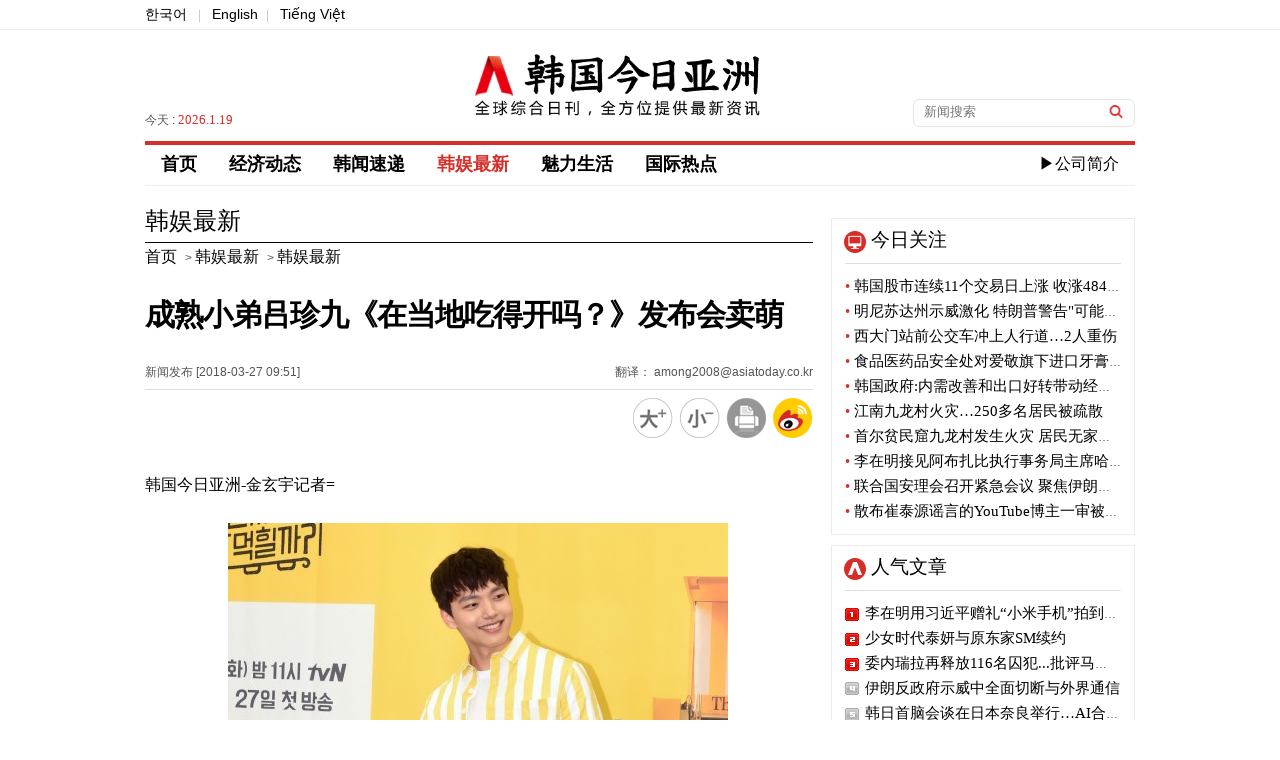

--- FILE ---
content_type: text/html; charset=utf-8
request_url: https://cn.asiatoday.co.kr/view.php?key=20180327000935383
body_size: 22406
content:

<!DOCTYPE html PUBLIC "-//W3C//DTD XHTML 1.0 Transitional//EN" "http://www.w3.org/TR/xhtml1/DTD/xhtml1-transitional.dtd">
<html xmlns="http://www.w3.org/1999/xhtml" lang="zh" xml:lang="zh">
<head>
<title>成熟小弟吕珍九《在当地吃得开吗？》发布会卖萌 - 韩国今日亚洲</title>
<meta http-equiv="Content-Type" content="text/html; charset=utf-8" />
<meta http-equiv="X-UA-Compatible" content="IE=Edge" />
<meta name="baidu-site-verification" content="ZhQMZe0ao6XYPsHY" />
<meta name="keyword" content="韩国今日亚洲，KPOP韩国语，韩剧，韩国流行音乐" />
<meta name="keywords" content="吕珍九" />
<meta name="description" content="" />
<meta name="naver-site-verification" content="f660b89799f3dd172340eaeecc3fcceb6e157d54"/>

<meta property="fb:app_id" content="420434128158245" />
<meta property="og:site_name" content="아시아투데이" />
<meta property="og:type" content="article" />
<meta property="og:url" content="https://cn.asiatoday.co.kr/view.php?key=20180327000935383" />
<meta property="og:title" content="成熟小弟吕珍九《在当地吃得开吗？》发布会卖萌" />
<meta property="og:description" content="" />
<meta property="og:image" content="https://img.asiatoday.co.kr/file/2018y/03m/27d/20180327000935383_1522112175_1.jpg" />
<meta name="twitter:card" content="summary_large_image" />
<meta name="twitter:title" content="成熟小弟吕珍九《在当地吃得开吗？》发布会卖萌" />
<meta name="twitter:site" content="ASIATODAY" />
<meta name="twitter:creator" content="ASIATODAY" />
<meta name="twitter:description" content="" />
<meta name="twitter:image" content="https://img.asiatoday.co.kr/file/2018y/03m/27d/20180327000935383_1522112175_1.jpg" />

<link rel="stylesheet" type="text/css" href="./css/guide.css?v=1"/>
<link rel="stylesheet" type="text/css" href="./css/section.css?v=1"/>
<link rel="canonical" href="https://cn.asiatoday.co.kr/view.php?key=20180327000935383" />

<link rel="apple-touch-icon-precomposed" href="https://img.asiatoday.co.kr/apple/iphone.png" />
<link rel="shortcut icon" type="image/x-icon" href="https://img.asiatoday.co.kr/inc/favicon.ico" />

<script type="text/javascript" src="/js/jquery.min.js"></script>
<script src="./js/jquery.scrollUp.js"></script>
<script src="./js/common.js"></script>

</head>

<body>


	<div id="wrap">
	    
	    <div id="header"> 
	    
	        <!-- Top subMenu -->
	        <div class="header_content_box">
	            <p><a href="https://www.asiatoday.co.kr/" target="_blank">한국어</a> <span>|</span> <a href="https://en.asiatoday.co.kr/" target="_blank">English</a><span>|</span> <a href="https://vn.asiatoday.co.kr/" target="_blank">Tiếng Việt</a></p>		 
	        </div>	<!-- //header_content_box -->
	    
			<!-- Top Main_logo -->
	        <div class="header_main_box">
	        	 <dl>
	                <dd>
	                    	<p>今天 : <span>2026.1.19</span>  </p>
	                </dd>
	                <dd class="tac">
	                    <h1><a href="/"><img src="https://img.asiatoday.co.kr/china/templateImage/cn_asiatoday_logo.png" alt="韩国今日亚洲" /></a></h1>
	                </dd>
	                <dd>
	                     <fieldset>
                     		<form name="formsearch" method="get" action="cn_section.php"  target="_top">
	                     	    <input type="text" name="sword" class="input_box" title="검색어" name="search" placeholder="新闻搜索" value=""/>
	                     	    <input type="image" class="input_btn" src="https://img.asiatoday.co.kr/china/templateImage/btn_search.gif" alt="검색" />
                     	    </form>
	                     </fieldset>
	                </dd>
	        	 </dl>            
	        </div><!-- header_main_box -->
	        
	
			<div id="navi">
				<div class="gnb_menu">
					<ul>
						<!-- 
						<li><a href="https://cn.asiatoday.co.kr/" >首页</a></li>
	       				<li><a href="cn_section.php?series=chi012" >经济动态</a></li>
	       				<li><a href="cn_section.php?series=chi013" >魅力生活</a></li>
	       				<li><a href="cn_section.php?series=chi014+chi015+chi016" class="active">韩娱最新</a></li>
	       				<li><a href="cn_section.php?series=chi017" >最新视频</a></li>
	       				<li><a href="cn_section.php?series=chi019" >韩闻速递</a></li>
	       				<li><a href="cn_section.php?series=chi020" >国际热点</a></li>
	       				<li class="com"><a href="company/com_main.php">▶公司简介</a></li>
	       				 -->
	       				<li><a href="https://cn.asiatoday.co.kr/" >首页</a></li>
	       				<li><a href="cn_section.php?series=chi012" >经济动态</a></li>
	       				<li><a href="cn_section.php?series=chi019" >韩闻速递</a></li>
	       				<li><a href="cn_section.php?series=chi014+chi015+chi016" class="active">韩娱最新</a></li>
	       				<li><a href="cn_section.php?series=chi013" >魅力生活</a></li>
	       				<li><a href="cn_section.php?series=chi020" >国际热点</a></li>
	       				<!-- <li><a href="cn_section.php?series=chi017" >最新视频</a></li>-->
	       				<li class="com"><a href="company/com_main.php">▶公司简介</a></li>
	       		    </ul>
				</div>
			</div> <!-- //navi -->
		</div><!-- //header -->
	<div id="section">

		<div id="section_main">
        	
			<div class="view_his">
									<h3>韩娱最新</h3>
					<a href="https://cn.asiatoday.co.kr/"><span>首页</span></a> > <a href="cn_section.php?series=chi014"><span>韩娱最新</span></a> > <a href="cn_section.php?series=chi016"><span>韩娱最新</span></a>
							</div><!-- //view_his -->
			
			<div class="view_tit_ui">
				<h2>成熟小弟吕珍九《在当地吃得开吗？》发布会卖萌</h2>
				<dl>
					<dt><span>新闻发布 [2018-03-27 09:51] </span><span class="fr">翻译： among2008@asiatoday.co.kr</span></dt>
					<dd>
						<a href="javascript:fontPlus();"><img src="https://img.asiatoday.co.kr/china/templateImage/font_b.png" alt="放大" />	</a>
						<a href="javascript:fontMinus();"><img src="https://img.asiatoday.co.kr/china/templateImage/font_s.png" alt="缩小" /></a>
						<a href="javascript:GoPrint('20180327000935383');"><img src="https://img.asiatoday.co.kr/china/templateImage/print_view_icon.png" alt="打印" /></a>
						<a href="javascript:sendWeibo('成熟小弟吕珍九《在当地吃得开吗？》发布会卖萌','');"><img src="https://img.asiatoday.co.kr/china/templateImage/sina_icon.png" alt="weibo" /></a>
					</dd>
				</dl>	
			</div><!-- //view_tit_ui -->
			
			<div class="view_txt">
            <!-- news addon start -->	
				<div class="news_bm" id="font"><!-- ADOPCONS--><!-- news_body --><p>韩国今日亚洲-金玄宇记者=</p><br/><table border="0" cellspacing="0" cellpadding="0" align="center" width="506" class="photo_Lsize" style=";"><tbody><tr bgcolor="#ffffff"><td><img id="newsimg" border="0" src="http://img.asiatoday.co.kr/file/2018y/03m/27d/20180327000935383_1522112175_1.jpg?1522112175" width="500" class="photo_Lsize_img" style="padding: 2px;" alt=""></td><td class="phototitle" style="display:none"></td><td class="hidephotocaption" style="display:none">1</td><td class="photocaption" style="display:none"></td></tr></tbody></table><br/><p><br/>&nbsp; &nbsp; &nbsp; 3月26日下午，首尔麻浦区上岩洞史丹福酒店举行了tvN新综艺节目《在当地吃得开吗?》制作发表会。演员吕珍九作为首发固定嘉宾出席活动现场。</p><br/><p>&nbsp; &nbsp; &nbsp; 《在当地吃得开吗?》是一个异国美食节目，邀请著名厨师在当地街头，用美食车招揽顾客。</p><br/><p>&nbsp; &nbsp; &nbsp; &nbsp;吕珍九、李玟雨、洪锡天是该档节目首发阵容，该节目将于3月27日晚11点首播。</p><br/><table border="0" cellspacing="0" cellpadding="0" align="center" width="506" class="photo_Lsize" style=";"><tbody><tr bgcolor="#ffffff"><td><img id="newsimg" border="0" src="http://img.asiatoday.co.kr/file/2018y/03m/27d/20180327000935383_1522112175_2.jpg?1522112175" width="500" class="photo_Lsize_img" style="padding: 2px;" alt=""></td><td class="phototitle" style="display:none"></td><td class="hidephotocaption" style="display:none">1</td><td class="photocaption" style="display:none"></td></tr></tbody></table><br/><table border="0" cellspacing="0" cellpadding="0" align="center" width="506" class="photo_Lsize" style=";"><tbody><tr bgcolor="#ffffff"><td><img id="newsimg" border="0" src="http://img.asiatoday.co.kr/file/2018y/03m/27d/20180327000935383_1522112175_3.jpg?1522112175" width="500" class="photo_Lsize_img" style="padding: 2px;" alt=""></td><td class="phototitle" style="display:none"></td><td class="hidephotocaption" style="display:none">1</td><td class="photocaption" style="display:none"></td></tr></tbody></table><br/><p>&nbsp; &nbsp; &nbsp;&nbsp;</p><!-- //news_body(new) --><!-- ADOPCONE--></div>			<!-- news addon end -->	
            </div><!-- /view_txt -->
            
            
            			<div class='ad_news'>
				<h4>相关链接</h4>
				<ul>
										<li><a href='/view.php?key=20170719001040078'>吕珍九出席《再次见到的世界》散发熟男魅力</a></li>
										<li><a href='/view.php?key=20151201001026576'>演员吕珍九——越来越男人的18岁小欧巴机场Fashion（2015MAMA出国路）</a></li>
										<li><a href='/view.php?key=20150928001324595'>吕珍九加入ins大军，双指爱心近照公开“自拍练习中”</a></li>
										<li><a href='/view.php?key=20150925000946181'>18岁吕珍九演技成熟大受好评  姐姐们的“欧巴”</a></li>
										<li><a href='/view.php?key=20150915001653172'>吕珍九正装帅气亮相《西部战线》试映会</a></li>
										<li><a href='/view.php?key=20150512001705569'>AOA雪炫“左拥右挎”吕珍九-李宗泫，幸福羡煞众粉丝</a></li>
									</ul>
			</div>
			
			<div class="bottom_icon">
            	<a href="javascript:fontPlus();"><img src="https://img.asiatoday.co.kr/china/templateImage/font_b.png" alt="放大" />	</a>
				<a href="javascript:fontMinus();"><img src="https://img.asiatoday.co.kr/china/templateImage/font_s.png" alt="缩小" /></a>
				<a href="javascript:GoPrint('20180327000935383');"><img src="https://img.asiatoday.co.kr/china/templateImage/print_view_icon.png" alt="打印" /></a>
				<a href="javascript:sendWeibo('成熟小弟吕珍九《在当地吃得开吗？》发布会卖萌','');"><img src="https://img.asiatoday.co.kr/china/templateImage/sina_icon.png" alt="weibo" /></a>
			</div>	
			
		</div><!-- //section_main -->
		
		<!-- section aside 우측 섹션-->
		<div id="section_aside">

		<!-- 今日关注 -->
		<div class="today_focus_box">
		    <h4>今日关注</h4>
		    <ul>        
		      		      <li><a href="/view.php?key=20260116001707257"><span>•</span> 韩国股市连续11个交易日上涨 收涨4840点</a></li>
		      		      <li><a href="/view.php?key=20260116001511332"><span>•</span> 明尼苏达州示威激化 特朗普警告"可能启动内乱法"</a></li>
		      		      <li><a href="/view.php?key=20260116001454102"><span>•</span> 西大门站前公交车冲上人行道…2人重伤</a></li>
		      		      <li><a href="/view.php?key=20260116001421485"><span>•</span> 食品医药品安全处对爱敬旗下进口牙膏进行全面排查</a></li>
		      		      <li><a href="/view.php?key=20260116001414003"><span>•</span> 韩国政府:内需改善和出口好转带动经济复苏</a></li>
		      		      <li><a href="/view.php?key=20260116001427001"><span>•</span> 江南九龙村火灾…250多名居民被疏散</a></li>
		      		      <li><a href="/view.php?key=20260116001402452"><span>•</span> 首尔贫民窟九龙村发生火灾 居民无家可归</a></li>
		      		      <li><a href="/view.php?key=20260115001658066"><span>•</span> 李在明接见阿布扎比执行事务局主席哈勒敦</a></li>
		      		      <li><a href="/view.php?key=20260115001605133"><span>•</span> 联合国安理会召开紧急会议 聚焦伊朗近期局势</a></li>
		      		      <li><a href="/view.php?key=20260115001504217"><span>•</span> 散布崔泰源谣言的YouTube博主一审被判1年有期徒刑</a></li>
		              
		    </ul>
		</div>
		<!-- //今日关注 -->
		
				
		<!-- 人气文章 -->
		<div class="hot_news_box">
			<h4>人气文章</h4>
			<ul>		
						<li class="n_1"><a href="/view.php?key=20260106000927439">李在明用习近平赠礼“小米手机”拍到人生合影</a></li>
						<li class="n_2"><a href="/view.php?key=20260109001522013">少女时代泰妍与原东家SM续约</a></li>
						<li class="n_3"><a href="/view.php?key=20260113001348023">委内瑞拉再释放116名囚犯...批评马杜罗的政治犯在列</a></li>
						<li class="n_4"><a href="/view.php?key=20260112001652454">伊朗反政府示威中全面切断与外界通信</a></li>
						<li class="n_5"><a href="/view.php?key=20260113000932018">韩日首脑会谈在日本奈良举行…AI合作·历史问题讨论</a></li>
						<li class="n_6"><a href="/view.php?key=20260109001335424">韩国国民牙膏2080检出致癌物…全面召回</a></li>
						<li class="n_7"><a href="/view.php?key=20260109001111491">LG电子第四季度收益赤字…去年销售额创历史新高</a></li>
						<li class="n_8"><a href="/view.php?key=20260108000907125">三星电子季度销售额首次突破90万亿韩元</a></li>
						<li class="n_9"><a href="/view.php?key=20260114001706059">韩国股市连续9个交易日收涨..逼近5000点大关</a></li>
						<li class="n_10"><a href="/view.php?key=20260109001656217">今年1月起国民年金·基础年金发放额上调2.1%</a></li>
					
			</ul>
		</div>	
		<!-- //人气文章 -->
		
		<!-- 国际热点 -->
		<div class="photo_news_box">
			<h4><a href="cn_section.php?series=chi020">国际热点</a></h4>
			<dl>
								<dd>	
					<p><a href="/view.php?key=20260116001511332"><img src="https://img.asiatoday.co.kr/webdata/content/2026y/01m/16d/20260116001511332_110_70.jpg?c=202601190523"></a></p>
					<ul>		
						<li><a href="/view.php?key=20260116001511332"><h5>明尼苏达州示威激化 特朗普警告"可能启动内乱法"</h5></a></li>		
						<li class="r_text"><a href="/view.php?key=20260116001511332">在美国明尼苏达州明尼阿波利斯市，移民海关管制局(ICE)谴责示威加剧的情况下，美国总统唐纳德特朗普警告说，有可能启动内乱法。特朗普当天在自己的社交媒体"True Social"上表示:"如果明尼苏达州腐败的政治家不遵守法律，阻止专业煽动者和暴动主导者攻击想要履行职责的爱国者移民海关执法局人员，我将像历届总统一样，启动内乱法，迅速结束一度伟大的那个州发生的这一不正之风。"美国内乱法允许总统在其领土上部署军队，以镇压叛乱、公民骚乱和武装叛乱等紧急状态。如果启动，总统将赋予军队在本国进行逮捕和搜查的权..</a></li>
					</ul>
				</dd>
								<dd>	
					<p><a href="/view.php?key=20260115001605133"><img src="https://img.asiatoday.co.kr/webdata/content/2026y/01m/15d/20260115001605133_110_70.jpg?c=202601190523"></a></p>
					<ul>		
						<li><a href="/view.php?key=20260115001605133"><h5>联合国安理会召开紧急会议 聚焦伊朗近期局势</h5></a></li>		
						<li class="r_text"><a href="/view.php?key=20260115001605133">针对伊朗反政府示威的流血镇压，美国警告军事介入的可能性，联合国安理会将召开紧急会议。据法新社等媒体报道，安理会轮值主席国索马里常驻联合国代表部15日（当地时间）下午3点在纽约联合国总部表示，将以中东局势为议题举行安理会会议。索马里方面解释说，此次会议旨在就伊朗局势举行新闻发布会。此次召集会议是应美国的要求。美国政府将伊朗事态规定为严重的人权问题，并敦促国际社会予以应对。最近在伊朗，随着保安当局进行实弹射击等强硬镇压，接连出现了数百名到数千名死亡者的报告。美国总统特朗普警告说，伊朗政府正在杀害示威..</a></li>
					</ul>
				</dd>
								<dd>	
					<p><a href="/view.php?key=20260115001329422"><img src="https://img.asiatoday.co.kr/webdata/content/2026y/01m/15d/20260115001329422_110_70.jpg?c=202601190523"></a></p>
					<ul>		
						<li><a href="/view.php?key=20260115001329422"><h5>泰国起重机倒塌事故 韩男子与泰国新婚妻子双双遇难</h5></a></li>		
						<li class="r_text"><a href="/view.php?key=20260115001329422">泰国东北部高速铁路施工现场，大型起重机倒塌砸中路过行驶列车，造成大规模人员伤亡。遇难者中有一名刚刚新婚登记的30多岁韩国男性，令人倍感惋惜。15日（当地时间），据外交当局和当地消息灵通人士透露，前一天在泰国呵叻府发生的列车事故中，韩国人A某（30多岁）和他的泰国妻子不幸遇难。A某最近入境泰国，和交往已久的泰国女友申请登记结婚。事发当天，两人在韩国驻曼谷大使馆办理完婚姻登记后，在前往妻子的故乡东部四色菊府的途中遭遇不幸。韩国驻泰国大使馆立即向在韩国的A某家属传达噩耗，并提供帮助其入境泰国等领事协助..</a></li>
					</ul>
				</dd>
								<dd>	
					<p><a href="/view.php?key=20260115001409361"><img src="https://img.asiatoday.co.kr/webdata/content/2026y/01m/15d/20260115001409361_110_70.jpg?c=202601190523"></a></p>
					<ul>		
						<li><a href="/view.php?key=20260115001409361"><h5>中国围棋传奇人物聂卫平去世</h5></a></li>		
						<li class="r_text"><a href="/view.php?key=20260115001409361">综合《北京青年报》等中国媒体15日的报道，在韩国享有盛誉的围棋大师聂卫平，前一天下午在北京的家中，在家人的陪伴下离世。虽然墓地尚未确定，但考虑到他中国围棋大师的身份，很有可能成安葬在北京郊外的八宝山公墓。据媒体报道，1952年出生于河北省深县（今深州市）的聂卫平9岁开始学习围棋，1975年在中国围棋锦标赛上夺冠，成为中国围棋第一人，人称“棋圣”。1982年，30岁的他成为九段棋手，在1985年的中日超级对抗赛中，他以破竹之势取得11连胜的传奇佳绩。因此，他成为了带领中国队连续3次夺冠的国宝级人物..</a></li>
					</ul>
				</dd>
							</dl>
		</div>
		<!-- //国际热点 -->
		
		<!-- 最新视频
		<div class="photo_news_box">
			<h4><a href="cn_section.php?series=chi017">最新视频</a></h4>
			<dl>
								<dd>	
					<p><a href="/view.php?key=20161007001015359"><img src="https://img.asiatoday.co.kr/webdata/content/2026y/01m/19d/thumb20161007001015359_1.png?c=202601190523"></a></p>
					<ul>		
						<li><a href="/view.php?key=20161007001015359"><h5>青岛2016“银河杯”大学生足球国际邀请赛</h5></a></li>		
						<li class="r_text"><a href="/view.php?key=20161007001015359"> 

 

      中国青岛科技大学与9月20日在山东省青岛科技大学成功举办了2016“银河杯”大学生足球国际邀请赛。</a></li>
					</ul>
				</dd>
								<dd>	
					<p><a href="/view.php?key=20160902001139265"><img src="https://img.asiatoday.co.kr/webdata/content/2026y/01m/19d/thumb20160902001139265_1.jpg?c=202601190523"></a></p>
					<ul>		
						<li><a href="/view.php?key=20160902001139265"><h5>什么是Gig经济？</h5></a></li>		
						<li class="r_text"><a href="/view.php?key=20160902001139265">

      什么是Gig经济？Gig经济又有怎么样的特点？身兼数职的人们为什么要这么做？

     视频中将为你揭晓答案。</a></li>
					</ul>
				</dd>
								<dd>	
					<p><a href="/view.php?key=20160801001359124"><img src="https://img.asiatoday.co.kr/webdata/content/2026y/01m/19d/thumb20160801001359124_1671762077_1.png?c=202601190523"></a></p>
					<ul>		
						<li><a href="/view.php?key=20160801001359124"><h5>千禧一代的消费方式——购买快乐</h5></a></li>		
						<li class="r_text"><a href="/view.php?key=20160801001359124">

 

      千禧一代的年轻人相比攒钱买大件，更喜欢通过购买体验来获得满足。你是喜欢购买快乐的千禧一代吗？</a></li>
					</ul>
				</dd>
								<dd>	
					<p><a href="/view.php?key=20160707001015449"><img src="https://img.asiatoday.co.kr/webdata/content/2026y/01m/19d/thumb20160707001015449_1671761610_1.png?c=202601190523"></a></p>
					<ul>		
						<li><a href="/view.php?key=20160707001015449"><h5>我是御宅我骄傲</h5></a></li>		
						<li class="r_text"><a href="/view.php?key=20160707001015449">

 

      什么是御宅？哪些名人是御宅？你是御宅族吗？看看这个视频可能就会有答案了。</a></li>
					</ul>
				</dd>
							</dl>
		</div>
		 //最新视频 -->
          
</div><!-- //section_aside -->			<!-- //section aside -->
		
	</div><!-- //section -->
			
		<div id="footer">
			<div class="footer_box">

				<ul class="footer_copyright">
					<li class="gap2"><img src="https://img.asiatoday.co.kr/china/templateImage/cn_asiatoday_f_logo.png" alt="asiatoday logo" /></li>
					<li class="gap">
						<p>韩国今日亚洲 版权所有</p>
						<p>本网站所包含的所有新闻资料是由韩国著作权法保护，未经今日亚洲公司的许可，不得转载、分发、传送、展示、出版</p>
						<p>或传播。地址：首尔市 首尔永登浦区议事堂大街 1路34 寅英大厦</p>	
					</li>
				</ul>

	      	</div>
	    </div><!-- //footer -->
        <iframe src="https://www.asiatoday.co.kr/comm/_counter_check_nodb.php?key=20180327000935383" width=0 height=0 frameborder=0></iframe>
		<script>
		(function(i,s,o,g,r,a,m){i['GoogleAnalyticsObject']=r;i[r]=i[r]||function(){
		(i[r].q=i[r].q||[]).push(arguments)},i[r].l=1*new Date();a=s.createElement(o),
		m=s.getElementsByTagName(o)[0];a.async=1;a.src=g;m.parentNode.insertBefore(a,m)
		})(window,document,'script','//www.google-analytics.com/analytics.js','ga');

		ga('create', 'UA-39100916-1', 'auto');
		ga('send', 'pageview');
	</script>
	
	</div><!-- wrap -->
</body>
</html>


--- FILE ---
content_type: text/javascript
request_url: https://cn.asiatoday.co.kr/js/jquery.scrollUp.js
body_size: 4322
content:
/*

 scrollup v2.1.1
 Author: Mark Goodyear - http://markgoodyear.com
 Git: https://github.com/markgoodyear/scrollup

 Copyright 2013 Mark Goodyear.
 Licensed under the MIT license
 http://www.opensource.org/licenses/mit-license.php

 Twitter: @markgdyr

 */
(function($, window, document) {

    // Main function
    $.fn.scrollUp = function (options) {
        // Ensure that only one scrollUp exists
        if ( ! $.data( document.body, 'scrollUp' ) ) {
            $.data( document.body, 'scrollUp', true );
            $.fn.scrollUp.init(options);
        }
    };

    // Init
    $.fn.scrollUp.init = function(options) {
        // Apply any options to the settings, override the defaults
        var o = $.fn.scrollUp.settings = $.extend({}, $.fn.scrollUp.defaults, options),

        // Set scrollTitle
        scrollTitle = (o.scrollTitle) ? o.scrollTitle : o.scrollText,

        // Create element
        $self = $('<a/>', {
            id: o.scrollName,
            href: '#top',
            title: scrollTitle
        }).appendTo('body');

        // If not using an image display text
        if (!o.scrollImg) {
            $self.html(o.scrollText);
        }

        // Minimum CSS to make the magic happen
        $self.css({
            display: 'none',
            position: 'fixed',
            zIndex: o.zIndex
        });

        // Active point overlay
        if (o.activeOverlay) {
            $('<div/>', { id: o.scrollName + '-active' }).css({ position: 'absolute', 'top': o.scrollDistance + 'px', width: '100%', borderTop: '1px dotted' + o.activeOverlay, zIndex: o.zIndex }).appendTo('body');
        }

        // Scroll function
        scrollEvent = $(window).scroll(function() {
            // If from top or bottom
            if (o.scrollFrom === 'top') {
                scrollDis = o.scrollDistance;
            } else {
                scrollDis = $(document).height() - $(window).height() - o.scrollDistance;
            }

            // Switch animation type
            switch (o.animation) {
                case 'fade':
                    $( ($(window).scrollTop() > scrollDis) ? $self.fadeIn(o.animationInSpeed) : $self.fadeOut(o.animationOutSpeed) );
                    break;
                case 'slide':
                    $( ($(window).scrollTop() > scrollDis) ? $self.slideDown(o.animationInSpeed) : $self.slideUp(o.animationOutSpeed) );
                    break;
                default:
                    $( ($(window).scrollTop() > scrollDis) ? $self.show(0) : $self.hide(0) );
            }
        });

        // To the top
        $self.click(function(e) {
            e.preventDefault();
            $('html, body').animate({
                scrollTop:0
            }, o.scrollSpeed, o.easingType);
        });
    };

    // Defaults
    $.fn.scrollUp.defaults = {
        scrollName: 'scrollUp', // Element ID
        scrollDistance: 300, // Distance from top/bottom before showing element (px)
        scrollFrom: 'top', // 'top' or 'bottom'
        scrollSpeed: 300, // Speed back to top (ms)
        easingType: 'linear', // top easing (see http://easings.net/)
        animation: 'fade', // Fade, slide, none
        animationInSpeed: 200, // Animation in speed (ms)
        animationOutSpeed: 200, // Animation out speed (ms)
        scrollText: 'Scroll to top', // Text for element, can contain HTML
        scrollTitle: false, // Set a custom <a> title if required. Defaults to scrollText
        scrollImg: false, // Set true to use image
        activeOverlay: false, // Set CSS color to display scrollUp active point, e.g '#00FFFF'
        zIndex: 2147483647 // Z-Index for the overlay
    };

    // Destroy scrollUp plugin and clean all modifications to the DOM
    $.fn.scrollUp.destroy = function (scrollEvent){
        $.removeData( document.body, 'scrollUp' );
        $( '#' + $.fn.scrollUp.settings.scrollName ).remove();
        $( '#' + $.fn.scrollUp.settings.scrollName + '-active' ).remove();

        // If 1.7 or above use the new .off()
        if ($.fn.jquery.split('.')[1] >= 7) {
            $(window).off( 'scroll', scrollEvent );

        // Else use the old .unbind()
        } else {
            $(window).unbind( 'scroll', scrollEvent );
        }
    };

    $.scrollUp = $.fn.scrollUp;

})(jQuery, window, document);
